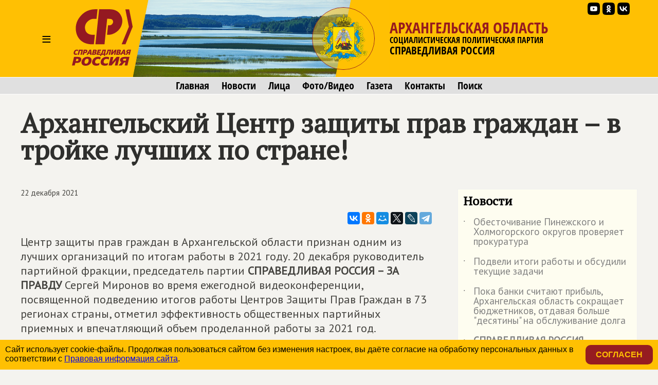

--- FILE ---
content_type: image/svg+xml
request_url: https://arkhangelsk.spravedlivo.ru/file/sm/vk.svg
body_size: 653
content:
<svg id="Icons" xmlns="http://www.w3.org/2000/svg" viewBox="0 0 215 215"><defs><style>.cls-1{fill:#fff;}</style></defs><g id="VK"><path id="Background" d="M0,103.2c0-48.65,0-73,15.11-88.09S54.55,0,103.2,0h8.6c48.65,0,73,0,88.09,15.11S215,54.55,215,103.2v8.6c0,48.65,0,73-15.11,88.09S160.45,215,111.8,215h-8.6c-48.65,0-73,0-88.09-15.11S0,160.45,0,111.8Z"/><path id="VK-2" data-name="VK" class="cls-1" d="M112,151c-45.86,0-72-31.44-73.1-83.75h23c.75,38.4,17.69,54.66,31.1,58v-58h21.63v33.12c13.24-1.43,27.16-16.52,31.85-33.12h21.63c-3.6,20.46-18.69,35.55-29.42,41.75,10.73,5,27.91,18.19,34.45,42H149.29C144.18,135,131.44,122.7,114.59,121V151Z"/></g></svg>